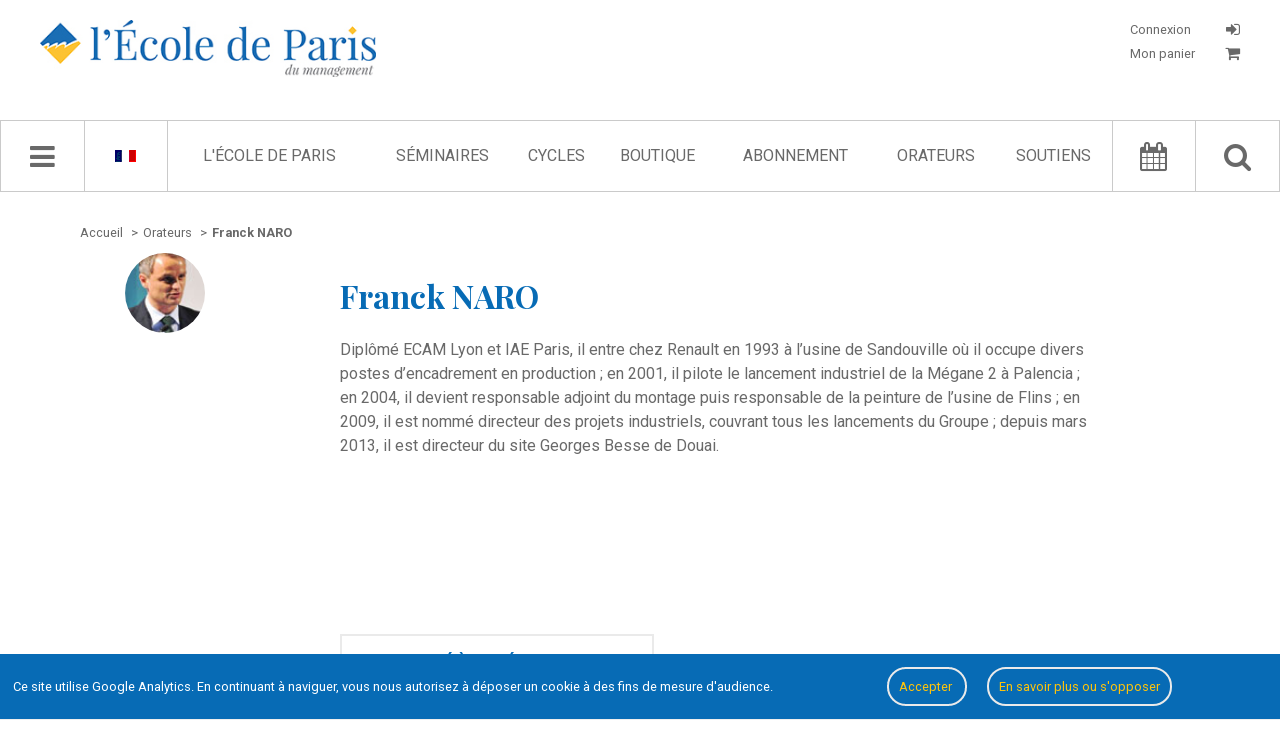

--- FILE ---
content_type: text/html; charset=UTF-8
request_url: https://ecole.org/fr/orateurs/1363-franck-naro
body_size: 10401
content:
<!doctype html>
<html lang="fr">
	<head>
	<meta charset="utf-8">
	<meta name="viewport" content="width=device-width, initial-scale=1, user-scalable=no" />

		<link rel="stylesheet" type="text/css" href="/dist/style.css">
	<link rel="stylesheet" type="text/css" href="/dist/style-journal-html.css">

	<title>Franck NARO - Orateur - L&#039;École de Paris du management</title>
	<meta name="description" content="Diplômé ECAM Lyon et IAE Paris, il entre chez Renault en 1993 à l’usine de Sandouville où il occupe divers postes d’encadrement en production ; en 2001," />

				<meta property="og:title" content="Orateur - Franck  NARO - L'École de Paris du management" />
			<meta property="og:type" content="article" />
			<meta property="og:url" content="/fr/orateurs/1363-franck-naro" />
			<meta property="og:image" content="https://www.ecole.org/images/orateurs/OR0980.jpg" />
			<meta property="og:description" content="Diplômé ECAM Lyon et IAE Paris, il entre chez Renault en 1993 à l’usine de Sandouville où il occupe divers postes d’encadrement en production ; en 2001," />
	
	<meta property="fb:app_id" content="1043969778989010"/>

				<link rel="canonical" href="/fr/orateurs/1363-franck-naro">
	
	
		<link rel="icon" href="/images/favicon.ico" />

				
					<script type="application/ld+json">
				{"@context":"http:\/\/schema.org","@type":"Person","familyName":"NARO","givenName":"Franck","description":"Dipl\u00f4m\u00e9 ECAM Lyon et IAE Paris, il entre chez Renault en 1993 \u00e0 l\u2019usine de Sandouville o\u00f9 il occupe divers postes d\u2019encadrement en production ; en 2001, il pilote le lancement industriel de la M\u00e9gane 2 \u00e0 Palencia ; en 2004, il devient responsable adjoint du montage puis responsable de la peinture de l\u2019usine de Flins ; en 2009, il est nomm\u00e9 directeur des projets industriels, couvrant tous les lancements du Groupe ; depuis mars 2013, il est directeur du site Georges Besse de Douai.","name":"Franck NARO","url":"\/fr\/orateurs\/1363-franck-naro","image":"https:\/\/ecole.org\/images\/orateurs\/OR0980.jpg"}
			</script>
		</head>
	<body data-ga-id="UA-1972922-1" class="">
					<div id='successContainer'><div class='message_container'><i class="fa fa-check"></i> <span class='content'></span></div></div>

<div id='warningContainer'><div class='message_container'><i class="fa fa-exclamation-triangle"></i> <span class='content'></span></div></div>
<div id='errorContainer'><div class='message_container'><i class="fa fa-exclamation-triangle"></i> <span class='content'></span></div></div>
<div id='overlay' class='overlay'></div>
<div id='loginFormContainer' class='login_form_container'>
	<div id='login_spinner' class='login_spinner'>
	    <i class="fa fa-spinner fa-spin"></i>
	</div>
</div>

<div id="edpNavMenuContainer_mobile"></div>
		<div id='edp_main'>
										<header class='edp_header'>
	<div class="burger-container">
		<i class="fa fa-bars navMenu"></i>
	</div>

	<a href="/fr/recherche-avancee/">
		<div class="mobile-search-container">
			<i class="fa fa-search navMenu"></i>
		</div>
	</a>

	<div class='logo_container'>
		<a href="/fr/">
			<img src="/images/logo_edp.jpg" class="logo-desktop" alt="Logo de l'École de Paris du management">

			<img src="/images/logo_edp_mobile.png" class="logo-mobile" alt="Logo de l'École de Paris du management">
		</a>
	</div>

	<div class='account_container_mobile'>
					<div id='login_button_mobile' class='login_button login'>
				<i class="fa fa-sign-in" title="CONNEXION"></i>
			</div>
			</div>

	<div class='account_container'>
					<div id='login_button' class='login_button login'>
				<p class="button_label">
					Connexion
				</p>

				<i class="fa fa-sign-in" title="CONNEXION"></i>
			</div>

			<a href="/fr/mon-panier">
				<div class='login_button bottom'>
					<p class="button_label">
						Mon panier

											</p>

					<i class="fa fa-shopping-cart"></i>
				</div>
			</a>
			</div>

	</header>
			
										<nav class='edp_nav_bar'>
	<div id='edpNavMenuContainer'></div>

	<div class='edp_nav_bar_content'>
		<div class='nav_bar_large'>
			<i class='fa fa-bars navMenu' id='navBarIcon'></i>
			<i class="fa fa-spinner fa-spin" id='navBarSpinner'></i>
		</div>

		<div class='nav_bar_large noleftborder' id='languageSelector'>			
							<a href="/fr/translation/set-front-language/fr" rel="nofollow">
					<span class='language_selector' data-lang='fr'><img src="/images/languages/fr.gif" alt="Langue française"></span>
				</a>
			
			<div class='availables_languages_container' id='availableLanguages'>
				<div class='languages'>
					<div class='language_item'>
													<a href="/fr/translation/set-front-language/en" rel="nofollow">
								<span class='language_selector' data-lang='en'><img src="/images/languages/en.gif" alt="English language"></span>
							</a>
											</div>
				</div>
			</div>
		</div>

		<div class='edp_search_input_nav_links_container'>
			<div id='EdpSearchInput' data-locale="fr">
				<input type='text' placeholder="Chercher" id='EdpSearchInputInput'>
				<p class='advancedSearchLink'>
					<a href="/fr/recherche-avancee/"><i class="fa fa-search-plus"></i> recherche avancée</a>
				</p>
			</div>
			<div id='EdpSearchResults'></div>

			<ul id='EdpCenterNavLinks'>
									<li>
													<a href="/fr/l-ecole-de-paris">L&#039;École de Paris</a>
						
																					<ul class='childLink edp'>
														
																																				
									<li>
																																	<a href="/fr/l-ecole-de-paris">Qui sommes-nous ?</a>
																														</li>
																																				
									<li>
																																	<a href="/fr/l-ecole-de-paris/l-equipe-d-animation">L&#039;équipe d&#039;animation</a>
																														</li>
																																				
									<li>
																																	<a href="/fr/l-ecole-de-paris/le-conseil-d-administration">Le conseil d&#039;administration</a>
																														</li>
																																				
									<li>
																																	<a href="/fr/l-ecole-de-paris/charte-des-participants">Charte des participants</a>
																														</li>
																																				
									<li>
																																	<a href="/fr/l-ecole-de-paris/elucidations-manageriales">Élucidations managériales</a>
																														</li>
																																				
									<li>
																																	<a href="/fr/livres-blancs/">Livres Blancs</a>
																														</li>
																																				
									<li>
																																	<a href="/fr/l-ecole-de-paris/le-jardin-des-entreprenants">Le Jardin des entreprenants</a>
																														</li>
																																				
									<li>
																																	<a href="/fr/l-ecole-de-paris/politique-de-confidentialite">Politique de confidentialité</a>
																														</li>
																																				
									<li>
																																	<a href="/fr/contactez-nous/">Contact</a>
																														</li>
															</ul>
											</li>
									<li>
													<a href="/fr/seminaires/">Séminaires</a>
						
																					<ul class='childLink seminars'>
														
																																				
									<li>
																																	<a href="/fr/seminaires/14-transformations-numeriques-et-entrepreneuriales">Transformations numériques et entrepreneuriales</a>
																														</li>
																																				
									<li>
																																	<a href="/fr/seminaires/2-management-de-l-innovation">Management de l&#039;innovation</a>
																														</li>
																																				
									<li>
																																	<a href="/fr/seminaires/1-vie-des-affaires">Vie des affaires</a>
																														</li>
																																				
									<li>
																																	<a href="/fr/seminaires/5-creation">Création</a>
																														</li>
																																				
									<li>
																																	<a href="/fr/seminaires/12-economie-et-sens">Économie et sens</a>
																														</li>
																																				
									<li>
																																	<a href="/fr/seminaires/13-aventures-industrielles">Aventures industrielles</a>
																														</li>
																																				
									<li>
																																	<a href="/fr/seminaires/6-les-invites-de-l-ecole-de-paris">Les Invités de l&#039;École de Paris</a>
																														</li>
																																				
									<li>
																																	<a href="/fr/seminaires/15-l-ecole-de-paris-vient-chez-vous">L&#039;École de Paris vient chez vous</a>
																														</li>
															</ul>
											</li>
									<li>
													<a href="/fr/cycles/">Cycles</a>
						
																					<ul class='childLink cycles'>
														
																																				
									<li>
																																	<a href="/fr/cycles/10-accelerateur-du-monde-d-apres">Accélérateur du monde d&#039;après</a>
																														</li>
																																				
									<li>
																																	<a href="/fr/cycles/4-david-et-goliath-reconcilies">David et Goliath réconciliés</a>
																														</li>
																																				
									<li>
																																	<a href="/fr/cycles/9-eclairer-2030">Éclairer 2030</a>
																														</li>
																																				
									<li>
																																	<a href="/fr/cycles/7-inside-l-oreal">Inside L&#039;Oréal</a>
																														</li>
																																				
									<li>
																																	<a href="/fr/cycles/12-inside-ratp">Inside RATP</a>
																														</li>
																																				
									<li>
																																	<a href="/fr/cycles/11-jeunes-et-territoires-2050">Jeunes &amp; Territoires 2050</a>
																														</li>
																																				
									<li>
																																	<a href="/fr/cycles/3-l-economie-circulaire">L&#039;Économie circulaire</a>
																														</li>
																																				
									<li>
																																	<a href="/fr/cycles/5-la-transition-energetique-et-ecologique">La Transition énergétique et écologique</a>
																														</li>
																																				
									<li>
																																	<a href="/fr/cycles/6-les-phenix">Les Phénix</a>
																														</li>
																																				
									<li>
																																	<a href="/fr/cycles/8-odd17-l-ingenierie-des-alliances">ODD17 : l&#039;ingénierie des alliances</a>
																														</li>
															</ul>
											</li>
									<li>
													<a href="/fr/la-boutique/">Boutique</a>
						
											</li>
									<li>
													<a href="/fr/abonnement/">Abonnement</a>
						
											</li>
									<li>
													<a href="/fr/orateurs/">Orateurs</a>
						
											</li>
									<li>
													<a href="/fr/parrains/">Soutiens</a>
						
																					<ul class='childLink support'>
														
																																				
									<li>
																																	<a href="/fr/parrains/">Parrains &amp; partenaires</a>
																														</li>
																																				
									<li>
																																	<a href="/fr/parrains/le-comite-de-soutien">Comité de soutien</a>
																														</li>
															</ul>
											</li>
							</ul>
		</div>

		<div class='nav_bar_large'>
			<a href="/fr/agenda/">
				<i class='fa fa-calendar'></i>
			</a>
		</div>

		<div class='nav_bar_large noleftborder'>
			<i class='fa fa-search' id='searchButton'></i>
		</div>
	</div>
</nav>
			
			<div class='edp_content_container'>
																				
					<div class='edp_center'>
						<div class='edp_wrapper'>
													<div class='edp_breadcrumb_container'>
		<ul class='edp_breadcrumb_list' itemscope itemtype="http://schema.org/BreadcrumbList">
			
				<li  itemprop="itemListElement" itemscope itemtype="http://schema.org/ListItem">
																		<a itemscope itemtype="http://schema.org/Thing" itemprop="item" href="/fr/">
								<span itemprop="name">Accueil</span>
							</a>
											
											<span class='separator'>></span>
					
					<meta itemprop="position" content="1" />
				</li>
			
				<li  itemprop="itemListElement" itemscope itemtype="http://schema.org/ListItem">
																		<a itemscope itemtype="http://schema.org/Thing" itemprop="item" href="/fr/orateurs/">
								<span itemprop="name">Orateurs</span>
							</a>
											
											<span class='separator'>></span>
					
					<meta itemprop="position" content="2" />
				</li>
			
				<li class="current" itemprop="itemListElement" itemscope itemtype="http://schema.org/ListItem">
											<a itemscope itemtype="http://schema.org/Thing" itemprop="item" href="/fr/orateurs/1363-franck-naro">
							<span itemprop="name">Franck NARO</span>
						</a>
					
					
					<meta itemprop="position" content="3" />
				</li>
					</ul>
	</div>


		<div class='edp_orateur_detail_container'>
						<div class='orateur_left'>
									<div class="edp-orateur-photo-bg orateur-detail" style="background-image:url('/images/orateurs/OR0980.jpg')" ></div>
							</div>

			<div class='orateur_right'>
				<h1>Franck NARO</h1>

								
									<div class='orateur_description_container'>
						Diplômé ECAM Lyon et IAE Paris, il entre chez Renault en 1993 à l’usine de Sandouville où il occupe divers postes d’encadrement en production ; en 2001, il pilote le lancement industriel de la Mégane 2 à Palencia ; en 2004, il devient responsable adjoint du montage puis responsable de la peinture de l’usine de Flins ; en 2009, il est nommé directeur des projets industriels, couvrant tous les lancements du Groupe ; depuis mars 2013, il est directeur du site Georges Besse de Douai.
					</div>
				
									<div class='orateur_seances_container'>
						<div class='seminaire_last_published_container'>
	</div>
					</div>

					<div class='orateur_seances_container past'>
						<div class='seminaire_last_published_container'>
								
					<div class='seance_item journal'>
									<div class='last_published_title'>
					<h2>
																														A participé à la séance suivante
																										</h2>
				</div>
			
			<h2>
																	
				<a href="/fr/seance/1085-produire-en-france-le-retour">
					Produire en France : le retour ?
				</a>
			</h2>

							<hr class='edp_hp_separator ecoleActu'>
			
				<ul class='edp_hp_orateur_list'>
												
							<li>
					<a href="/fr/orateurs/1363-franck-naro">Franck NARO</a></span>
				</li>
					
							<li>-</li>
				</ul>


			<p class='edp_hp_horaires'>
																		
				
				3 octobre 2014
				| Séminaire <a href="/fr/seminaires/1-vie-des-affaires">Vie des affaires</a> | Compte rendu de séance			</p>

					</div>
	</div>
					</div>
							</div>
		</div>
							</div>
					</div>

					
												</div>

										<footer class='edp_footer'>
	<div class='edp_footer_container'>
		<div class='column_1'>
			<a href="/fr/">
				<img class='edp_footer_logo' src="/images/logo_edp.png" alt="Logo de l'École de Paris du management">
			</a>
		</div>

		<div class='column_2'>
			<ul class='edp_footer_list'>
				<li>
					<a href="/fr/">Accueil</a>
				</li>

				<li>
					<a href="/fr/l-ecole-de-paris">L'École de Paris</a>
				</li>

				<li>
					<a href="/fr/seminaires/">Séminaires</a>
				</li>

				<li>
					<a href="/fr/la-boutique/">Boutique</a>
				</li>

				<li>
					<a href="/fr/orateurs/">Orateurs</a>
				</li>

							</ul>
		</div>

		<div class='column_3'>
			<ul class='edp_footer_list'>
				<li><a href="/fr/l-ecole-de-paris">Qui sommes-nous ?</a></li>
				<li><a href="/fr/contactez-nous/">Contact</a></li>
								<li><a href="/fr/credits">Crédits</a></li>
				<li><a href="/fr/plan-du-site">Plan du site</a></li>
			</ul>
		</div>

		<div class='column_4'>
			<h3>École de Paris du management</h3>
			<p>60, boulevard Saint-Michel</p>
			<p>75272 Paris Cedex 06</p>
			<p>contact@ecole.org</p>
			<p>tel : 01 42 79 40 80 / 07 80 90 31 49</p>
		</div>
	</div>
</footer>
					</div>

		
<link rel="stylesheet" type="text/css" href="/bundles/bmatznerfontawesome/css/font-awesome.min.css" />
<link rel="stylesheet" type="text/css" href="/css/switch/jquery.switchButton.css">

<link href='https://fonts.googleapis.com/css?family=Playfair+Display:400,400italic,700,700italic' rel='stylesheet' type='text/css'>
<link href='https://fonts.googleapis.com/css?family=Roboto:400,700,400italic,700italic' rel='stylesheet' type='text/css'>

<script src="https://ajax.googleapis.com/ajax/libs/jquery/1.11.2/jquery.min.js"></script>
<script src="https://ajax.googleapis.com/ajax/libs/jqueryui/1.11.2/jquery-ui.min.js"></script>

<script src="/js/cookies.js"></script>

<script src="/js/unslider/dist/js/unslider-min.js"></script>
<link rel="stylesheet" href="/js/unslider/dist/css/unslider.css">
<link rel="stylesheet" href="/js/unslider/dist/css/unslider-dots.css">

<script language="javascript" type="text/javascript" src="/js/EdpSlider.js"></script>

<script src="/bundles/fosjsrouting/js/router.js"></script>

	<script src="/js/fos_js_routes_prod.js"></script>

<script language="javascript" type="text/javascript" src="/js/EdpSearch.js"></script>
<script language="javascript" type="text/javascript" src="/js/EdpCart.js"></script>
<script language="javascript" type="text/javascript" src="/js/ErrorMessages.js"></script>
<script language="javascript" type="text/javascript" src="/js/EdpDownload.js"></script>
<script language="javascript" type="text/javascript" src="/js/EdpNavMenu.js"></script>
<script language="javascript" type="text/javascript" src="/js/EdpAjax.js"></script>
<script language="javascript" type="text/javascript" src="/js/EdpAudioPlayer.js"></script>
<script language="javascript" type="text/javascript" src="/js/EdpSubscription.js"></script>
<script language="javascript" type="text/javascript" src="/js/jquery.sticky.js"></script>

<script language="javascript" type="text/javascript" src="/js/switch/jquery.switchButton.js"></script>

<script src="/js/waypoints/lib/noframework.waypoints.min.js"></script>

<script src="/js/ckeditor/ckeditor.js"></script>

<script src="/js/pwstrength-bootstrap.min.js"></script>



<script type="text/javascript">
	var edpSearch 	= new EdpSearch();
	var edpAjax 	= new EdpAjax();
	var audioPlayer = new EdpAudioPlayer();

	EdpSubscription.init();

	$(".edp_nav_bar").sticky({topSpacing:0});

	/* click on download options btn */
	$(document).on('click', '.js-download-button-dropdown', function(e) {
		e.preventDefault();

		var filesList = $(this).find('ul')

		if (filesList.length > 0) {
			// build popin
			var popin = '<div class="files-list-popin"><div class="popin-inner"><h2>Télécharger</h2><ul>'+filesList.html()+'</ul><button class="close js-close-files-popin">Fermer</buton></div></div>';

			$('#overlay').show();
			$('body').append(popin);
		}
	});

	$(document).on('click', '.js-close-files-popin', function(e) {
		e.preventDefault();

		$('.files-list-popin').remove();
		$('#overlay').hide();
	});

	$(document).on('click', '#closeNavMenu', function() {
		var navMenu = new EdpNavMenu();
		navMenu.closeMenu();
	});

	$(document).on('click', '.login_button.login', function(e) {
		e.preventDefault();

		$('#overlay').show();
		$('#loginFormContainer').show();

		var loginFormRoute = "/fr/get-login-form-html";
		$.ajax({
			url: loginFormRoute,
			type: "GET",
			success: function(html) {
				$('#loginFormContainer').html(html);
				$('#login_spinner').hide(function() {
					$('#login_form_columns').show();
				});
	    	}
		});
	});

	$(document).on('click', '#overlay', function() {
		$('#loginFormContainer').hide();
		$('#loginFormContainer').html('');

		if ($('.files-list-popin').length > 0) {
			$('.files-list-popin').remove();
		}

		if ($('#js-journal-paywall-popin').length > 0) {
			$('#js-journal-paywall-popin').removeClass('visible');
		}

		$('.js-member-seance-subscription-popin').remove();

		if ($('.js-member-cancel-subscription-popin').length > 0) {
			$('.js-member-cancel-subscription-popin').addClass('d-none');
		}

		$(this).hide();
	});

	$(document).on('click', '.burger-container', function() {
		var locale = "fr";
		var navMenu = new EdpNavMenu();
		navMenu.getNavMenuResponsive(locale);
	});

	$(document).on('click', '#searchButton', function() {
		if ($('#EdpSearchInput').css('display') == 'none') {
			$('#EdpCenterNavLinks').fadeOut(function() {
				$('#EdpSearchInput').fadeIn(function() {
					$('#EdpSearchInput input').focus();

					edpSearch.launchRequest();
				});
			});
		}
		else {
			closeResults();
		}
	});

	$(document).on('mouseenter', '#languageSelector', function() {
		$('#availableLanguages').show();
	});

	$(document).on('mouseleave', '#languageSelector', function() {
		$('#availableLanguages').hide();
	});

	$(document).on('click', '.comment_buttons .delete_comment', function() {
					$('#login_button').trigger('click');
			});

	$('.comment_buttons .reply_comment').on('click', function(e) {
		e.preventDefault();
		e.stopPropagation();

					$('#login_button').trigger('click');
			});

	$(document).on('click', '.comment_buttons .flag_comment', function() {
					$('#login_button').trigger('click');
			});

	$(document).on('click', '.comments_login_message', function() {
		$('#login_button').trigger('click');
	});

	$(document).on('change', '.seminaire_select_year', function() {
		var seminaireId 	= $('.edp_seminaire_detail_container').data('seminaire-id');
		var selectedYear 	= $('.seminaire_select_year').find(":selected").val();

		if (parseInt(selectedYear) > 0) {
			$('.edp_seminaire_animateurs.year_results').show();
			edpAjax.getSeminaireSeancesByYear(seminaireId, selectedYear, "fr");
		}
		else {
			$('.edp_seminaire_animateurs.year_results .results_list').html('');
		}
	});

	$(document).on('click', '.agenda_choice', function() {
		var seminaireId = $(this).data('seminaire');
		edpAjax.getAgendaBySeminaire(seminaireId);

		$('.agenda_choice').each(function() {
			var seminaireItemData = $(this).data('seminaire');
			if (seminaireItemData == seminaireId) {
				$(this).addClass('current');
			}
			else {
				$(this).removeClass('current');
			}
		});		
	});

	$(document).on('click', '.agenda_list_type_container #left', function() {
		var route = Routing.generate('agenda_get_list');
		$.ajax({
			url: route,
			type: "GET",
			success: function(html) {
				$('.agenda_list_elements').html(html);
	    	}
		});
	});

	$(document).on('click', '.agenda_list_type_container #right', function() {
		var route = Routing.generate('agenda_get_grid');
		$.ajax({
			url: route,
			type: "GET",
			success: function(html) {
				$('.agenda_list_elements').html(html);
	    	}
		});
	});

	$('#EdpCenterNavLinks li').mouseenter(function() {
		$(this).find('.childLink').show();
	});

	$('#EdpCenterNavLinks li').mouseleave(function() {
		$(this).find('.childLink').hide();
	});

	$('.nav_bar_large .fa.fa-bars.navMenu').click(function() {
		var locale = "fr";
		var navMenu = new EdpNavMenu();
		navMenu.getNavMenu(locale);

		$(document).click(function(event) { 
		    if(!$(event.target).closest('#edpNavMenuContainer').length) {
		        if($('#edpNavMenuContainer').is(":visible")) {
					navMenu.closeMenu();
		        }
		    }
		});
	});

	edpSearch.init('general');

	$('.share_column.right.cr .seance_buy_div .buy_button').click(function() {
		var Cart = new EdpCart();
		Cart.addCrToCart($(this));
	});

	$('.share_column.right.comment .edp_hp_buttons_container .fa.fa-bell-o, .send_email_for_cr_alert').click(function() {
					// get email form
			var entity_id 	= $('.share_options_container.download').data('entity-id');
			edpAjax.renderEmailAlertForm(entity_id, false);
			});

	$('.download-button.hover-epub').on('mouseenter', function() {
		var hover_container = $(this).find('.hover-container');
		hover_container.slideDown();
	});

	$('.download-button.hover-epub').on('mouseleave', function() {
		var hover_container = $(this).find('.hover-container');
		hover_container.slideUp();
	});

	function closeResults() {
		$('#EdpSearchResults').slideUp(function() {
			$('#EdpSearchInput').fadeOut(function() {
				$('#EdpCenterNavLinks').fadeIn();
			});
		});
	}

	function getCommentId(button) {
		var commentId = button.closest('div[class="comment_item_container"]').data('comment-id');
		if (typeof commentId == 'undefined') {
			commentId = button.closest('div[class="comment_item_container reply"]').data('comment-id');
		}

		return commentId;
	}
</script>


	<script type="text/javascript">
		$(document).ready(function() {
			$('.edp_hp_buttons_container .round  .fa.fa-star-o').click(function() {
				var messageDisplay = new ErrorMessages();
				messageDisplay.showWarning('Vous devez être identifié pour pouvoir ajouter une séance à vos favoris.');
			});
		});
	</script>
<script type="text/javascript">
	if ($('.edp_seminaire_detail_container.whois').length > 0) {
		$('.edp_leftmenu_container').sticky({
			topSpacing:70,
		});
	}

	if ($('.edp_seminaire_detail_container.whois').length > 0) {
		//Check to see if the window is top if not then display button
		$(window).scroll(function(){
			if ($(this).scrollTop() > 100) {
				$('.scrollToTop').fadeIn();
			} else {
				$('.scrollToTop').fadeOut();
			}
		});

		//Click event to scroll to top
		$('.scrollToTop').click(function(){
			$('html, body').animate({scrollTop : 0}, 800);
			return false;
		});

		$(document).on("scroll", onScroll);
	}

	$('.edp-text-sub-list li a').on('click', function() {
		$('.edp-text-sub-list li a').each(function() {
			$(this).removeClass('current');
		});

		$(this).addClass('current');
	});

	function onScroll(event){
	    var scrollPos = $('body').scrollTop() + $('.edp_nav_bar').height();

	    $('.edp-text-sub-list a').each(function () {
	    	var link 		= $(this).attr('href');

	    	if (link.indexOf("#") >= 0) {
		        var currLink 		= $(this);
		        var refElement 		= $(currLink.attr("href"));
		        var total_height 	= refElement.position().top + refElement.height();

		        if (refElement.position().top <= scrollPos && total_height > scrollPos) {
		            $('.edp-text-sub-list li a').removeClass("current");
		            currLink.addClass("current");
		        }
		        else{
		            currLink.removeClass("current");
		        }
	    	}
	    });
	}
</script><script type="text/javascript">
	$(document).on('click', '#closeResults', function() {
		closeResults();
	});

	$(document).ready(function() {
		$('#ecole_sitebundle_advanced_search_keywords').val($('#search_query').val());

		window.edpAdvSearch = new EdpSearch();
		window.edpAdvSearch.init('advanced');

		$('form[name="ecole_sitebundle_advanced_search"]').submit(function(e) {
			e.preventDefault();

			// reset data values
			if (parseInt($('#advSearchResults .adv_search_results_list').attr('data-page')) > 1) {
				window.edpAdvSearch.resetAdvancedSearch();
			}
			window.edpAdvSearch.launchRequest('advanced', false);
			return false;
		});
	});
</script><script type="text/javascript">
	$(document).ready(function() {
		if ($('.edp_agenda_container.historique').length > 0) {
			window.edpAjax = new EdpAjax();
			window.edpAjax.initHistoriqueWaypoint('0');

			$(document).on('change', '#ecole_sitebundle_advanced_search_seminaire', function() {
				var seminaireId = $(this).find(':selected').val();

				window.edpAjax.resetHistoriqueList(true);
				window.edpAjax.getHistoriqueBySeminaire(seminaireId, '0', '0');
				window.edpAjax.getSeminaireYearBox(seminaireId);
			});

			$(document).on('change', '#ecole_sitebundle_advanced_search_order_by', function() {
				var orderBy 		= $(this).find(':selected').val();
				var seminaireId 	= $('#ecole_sitebundle_advanced_search_seminaire').find(':selected').val();
				var year 			= $('.seminaire_select_year').find(':selected').val();

				// reset page
				$('#shopList').data('current-page', '1');

				if (!parseInt(year) > 0) {
					year = '0';
				}
				
				window.edpAjax.getHistoriqueBySeminaire(seminaireId, year);
			});
		}
	});
</script>

<script type="text/javascript">
	
	function getCurrentFilter(choice) {
		if (choice == "0") { currentFilter = 'cr'; }
		else if (choice == "1") { currentFilter = 'journal'; }
		else if (choice == "2") { currentFilter = 'ouvrages'; }
		return currentFilter;
	}
</script><script type="text/javascript">
	$(document).ready(function() {
		if ($('.edp_journal_index_container').length > 0) {
					}

		if ($('.edp_journal_detail_container.journal').length > 0) {
			$('#showAllEdito').click(function() {
				if ($(this).data('action') == 'show') {
					$('#edito_box').css('height', '100%');
					$('#edito_box').css('overflow', 'initial');
					$('#edito').css('display', 'block');

					$(this).html('Masquer');
					$(this).data('action', 'hide');
				}
				else if ($(this).data('action') == 'hide') {
					$('#edito_box').css('height', '13.9em');
					$('#edito_box').css('overflow', 'hidden');
					$('#edito').css('display', '-webkit-box');

					$(this).html('Lire la suite');
					$(this).data('action', 'show');
				}
			});
		}
	});
</script><script type="text/javascript">
	$(document).ready(function() {
		if ($('.edp_shop_container.annales_index').length > 0) {
					}

		if ($('.edp_journal_detail_container.annales_detail').length > 0) {
			var edpAjax 		= new EdpAjax();
			var volumeId 		= $('.edp_journal_detail_container.annales_detail').data('volume-id');
			var firstSeminaire 	= $('.edp_journal_detail_container.annales_detail').data('first-seminaire');
			edpAjax.loadAnnalesSommaire(volumeId, firstSeminaire);

			$('#showAllEdito').click(function() {
				if ($(this).data('action') == 'show') {
					$('#edito_box').css('height', '100%');
					$('#edito_box').css('overflow', 'initial');
					$('#edito').css('display', 'block');

					$(this).html('Masquer');
					$(this).data('action', 'hide');
				}
				else if ($(this).data('action') == 'hide') {
					$('#edito_box').css('height', '13.9em');
					$('#edito_box').css('overflow', 'hidden');
					$('#edito').css('display', '-webkit-box');

					$(this).html('Lire la suite');
					$(this).data('action', 'show');
				}
			});

			$('.agenda_seminaires_choices .agenda_choice').click(function() {
				$('.agenda_choice').each(function() {
					$(this).removeClass('current');
				});

				$(this).addClass('current');

				var volumeId 		= $('.edp_journal_detail_container.annales_detail').data('volume-id');

				edpAjax.loadAnnalesSommaire(volumeId, $(this).data('seminaire'));
			});
		}
	});
</script><script type="text/javascript">
	$(document).ready(function() {
		if ($('.edp_journal_detail_container.video').length > 0) {
			var $allVideos = $("iframe[src^='https://www.youtube-nocookie.com']"),
			$fluidEl = $(".youtube_player_container");

			$allVideos.each(function() {
				$(this)
					.data('aspectRatio', (this.height / this.width) - 0.2)
					.removeAttr('height')
					.removeAttr('width');
			});

			$(window).resize(function() {
				var newWidth = $fluidEl.width();
				$allVideos.each(function() {
					var $el 		= $(this);
					var maxWidth 	= 1200;

					if (newWidth > maxWidth)
						newWidth = maxWidth;

					var newHeight = newWidth * $el.data('aspectRatio');

					$el.width(newWidth).height(newHeight);
				});

			}).resize();
		}
	});
</script><script type="text/javascript">
	if ($('.newsletter_subscribe_container').length > 0) {
		$('.edp_hp_buttons_container.newsletter_submit').on('click', function() {
			$('form[name="newsletter_guest_subcribe"]').submit();
		});
	}

	if ($('.newsletter_subscribe_container.unsubscribe').length > 0) {
		$('.edp_hp_buttons_container.newsletter_submit').on('click', function() {
			$('form[name="newsletter_guest_subcribe"]').submit();
		});
	}
</script><script type="text/javascript">
	$(document).ready(function() {
		if ($('.systempay-submit-btn').length > 0) {
			$('.systempay-submit-btn').on('click', function() {
				$('#systempay-form').submit();
			});
		}

		if ($('.edp_adv_search_container.seminaire_shop_index').length > 0) {
			$(document).on('click', '.edp_hp_agenda_more_btn.load_more_button', function() {
				var lang 				= $('#ecole_shopbundle_filter_language').val();
				var order 				= $('#ecole_shopbundle_filter_order_by').val();
				var page 				= $('#shopList').data('current-page');
				var seminaireId 		= $('.edp_adv_search_container.seminaire_shop_index').data('seminaire-id');
				var route 				= Routing.generate('shop_load_more_seances', { lang: lang, order: order, page: page, seminaire: seminaireId });
				var pagination_length 	= $('.edp_adv_search_container.seminaire_shop_index').data('pagination-length');
				var edpAjax 			= new EdpAjax();

				edpAjax.loadMoreEntities($(this), route, 'shop_list_container', 'shopList', pagination_length, 'boutique');
			});

			$(document).on('click', '.edp_hp_agenda_more_btn.add_to_cart', function() {
				if (!$(this).hasClass('details')) {
					var Cart = new EdpCart();
					Cart.addCrToCart($(this));
				}
			});

			
					}

		if ($('.edp_shop_container.cart_container').length > 0) {
			$(document).on('click', '.edp_hp_agenda_more_btn.add_to_cart.delete', function() {
				var edpCart = new EdpCart();
				edpCart.deleteCart($(this));
			});
		}

		if ($('.edp_journal_detail_container.journal').length > 0) {
			$(document).on('click', '.journal_buy .buy_button', function() {
				var edpCart = new EdpCart();
				edpCart.addJournalToCart($(this));
			});
		}
	});

	function getPaypalLink() {
		var edpCart = new EdpCart();
		edpCart.getPaypalLink();
	}
</script><script type="text/javascript">
    $(document).on('click', '#forgot_pwd', function(e) {
        e.preventDefault();
        // get forgot password form
        var forgotPasswordFormRoute = "/fr/mot-de-passe-oublie";
        window.location.replace(forgotPasswordFormRoute);
    });

    $(document).on('click', '.login_close_container', function(e) {
        $('#loginFormContainer').hide();
        $('#loginFormContainer').html('');
        $('#overlay').hide();
    });

    $('form[name="ecole_userbundle_twitter_user_email"]').submit(function(e) {
        var email = $('#ecole_userbundle_twitter_user_email_email').val();
        if (isEmail(email) == false) {
            e.preventDefault();
        }
    });

    function isEmail(email) {
        var regex = /^([a-zA-Z0-9_.+-])+\@(([a-zA-Z0-9-])+\.)+([a-zA-Z0-9]{2,4})+$/;
        return regex.test(email);
    }
</script><script type="text/javascript">
	if ($('.edp_tarifs_container').length > 0) {
		$('.slider.round').on('click', function() {
			if ($(this).hasClass('left')) {
				$(this).switchClass('left', 'right');
				switchActivePeriod();
				getTarifs('annuel');
			}
			else {
				$(this).switchClass('right', 'left');
				switchActivePeriod();
				getTarifs('unite');
			}
		});
	}

	if ($('.edp_tarifs_subscribe_container').length > 0) {
		$('#ecole_sitebundle_enterprise_subscribe').on('submit', function(e) {
			e.preventDefault();

			var formData 	= new FormData($(this)[0]);
			var tarif_id 	= $('.edp_tarifs_subscribe_container').data('tarif-id');
			var route 		= Routing.generate('tarifs_send_enterprise_form', { tarif_id: tarif_id });

			$.ajax({
				url: route,
				type: "POST",
				processData: false,
				contentType: false,
				data: formData,
				success: function(html) {
					$('.edp_user_container').fadeOut(function() {
						$('.edp_cart_list_container.hidden').removeClass('hidden');
						$('.edp_cart_list_container').fadeIn();
					});
		    	}
			});
		});

		$('.edp_tarifs_file_upload').on('click', function() {
			$('#subscribe_file').click();
		});

		var edp_ajax = new EdpAjax();
		var files;
		$('input[type=file]').on('change', prepareUpload);
		$('#tarifs_upload_form').on('submit', uploadFiles);
	}

	function switchActivePeriod() {
		$('.tarif_choice_item.active').switchClass('active', 'inactive');
		$('.tarif_choice_item.inactive').switchClass('inactive', 'active');
	}

	function getTarifs(type) {
		var route = Routing.generate('get_tarifs_types', { type: type });
		$.ajax({
			url: route,
			type: "GET",
			success: function(html) {
				console.log(html);
				$('.tarifs_list_container').html(html);
	    	}
		});
	}

	function prepareUpload(event) {
		files = event.target.files;
		$('#tarifs_upload_form').submit();
	}

	function uploadFiles(event) {
		var userId 		= $('.edp_tarifs_subscribe_container').data('user-id');
		var tarifId 	= $('.edp_tarifs_subscribe_container').data('tarif-id');
		var message 	= $('.edp_tarifs_subscribe_container').data('message');
		var uploadRoute = Routing.generate('tarifs_upload_file', { user_id: userId, tarif_id : tarifId });

		edp_ajax.uploadTarifsFiles(event, files, uploadRoute, message);
	}
</script><script type="text/javascript">
	$(document).ready(function() {
		if ($('.edp_orateurs_alphabetical_container').length > 0) {
			$(".edp_orateurs_alphabetical_container").sticky({topSpacing:72});

			var edpSearch = new EdpSearch();
			edpSearch.init('orateurs');

			var waypoint = new Waypoint({
				element: document.getElementById('orateursAlphabeticalListContainer'),
				handler: function(direction) {
					if (direction == 'down') {
						var edpAjax 	= new EdpAjax();
						var start 		= $('#orateursAlphabeticalListContainer').data('start');
						var limit 		= $('.edp_orateurs_alphabetical_container').data('limit');
						var letter 		= $('.edp_orateurs_alphabetical_container').data('letter');
						var total 		= $('.edp_orateurs_alphabetical_container').data('total');
						var route 		= Routing.generate('load_more_orateurs', { letter: letter, start: start, limit: limit });
						
						edpAjax.getMoreOrateursAlpha(route, start, limit, total, '#orateursAlphabeticalListContainer', this);
					}
				},
				offset: 'bottom-in-view',
			});

			$('.search_button .fa.fa-search').click(function() {
				$('.orateur_letters').slideUp(function() {
					$('.orateur_search_input').slideDown();
					$('.list_container').data('action', 'show');
					$('.orateur_search_input input').focus();

					$('.list_center .search_button .fa.fa-search').hide(function() {
						$('.list_center .search_button .fa.fa-times-circle').show();
					});
				});
			});

			$('.search_button .fa.fa-times-circle').click(function() {
				$('.orateur_search_input').slideUp(function() {
					$('.orateur_letters').slideDown();
					$('.list_container').data('action', 'hide');

					$('.list_center .search_button .fa.fa-times-circle').hide(function() {
						$('.list_center .search_button .fa.fa-search').show();
					});

		            $('#orateursAlphabeticalSearchResultsContainer').html('');
		            $('#orateursAlphabeticalSearchResultsContainer').fadeOut(function() {
		                $('#orateursAlphabeticalListContainer').fadeIn();
		            });
				});
			});
		}
	});
</script><script type="text/javascript">
	$(document).ready(function() {
		if ($('.edp_user_container').length > 0) {

			$('.userTab').click(function() {
				$('.userTab').each(function() {
					$(this).removeClass('current');
				});
				$(this).addClass('current');

				$('#userTabContent').html('');
				$('#userSpinner').show();

				var locale 	= $('.edp_user_container').data('locale');
				var type 	= $(this).data('type');
				var route 	= Routing.generate('get_user_tab', { _locale: locale, type: type });

				$.ajax({
					url: route,
					type: "GET",
					success: function(html) {
						$('#userTabContent').html(html);
						$('#userSpinner').hide();
			    	}
				});
			});

							$('.userTab.current').click();
					}
	});
</script><script type="text/javascript">
	$(document).ready(function() {
		var enterprisesDisclaimer = "En choisissant le tarif Entreprises, vous recevrez une facture au nom de votre entreprise et vous pourrez vous faire remplacer, si besoin, par un de vos collaborateurs pour assister à la séance.";

		if ($('#edp_user_seance_registration_container').length > 0) {
			$('#edp_inscription_tarif').on('change', function() {
				var disclaimer_intro = $('#edp_user_seance_registration_container').data('disclaimer-intro');

				$('#edp_tarif_disclaimer').hide();

				var selected_tarif 	= $(this).val();
				var disclaimer 		= '';
				var options 		= $(this).find('option');

				if (parseInt(selected_tarif) <= 0) {
					$('#select_tarif_error').show();
				} else {
					$('#select_tarif_error').hide();
				}

				$.each(options, function() {
					var current_option_id = $(this).attr('value');

					if (current_option_id == selected_tarif) {
						var selected_tarif_name = $(this).text();

						if (selected_tarif_name.indexOf('ntrepri') != -1) {
							var disclaimer = enterprisesDisclaimer;
							var appendWarning = false;
						} else {
							var disclaimer = $(this).data('disclaimer');
							var appendWarning = true;
						}

						if (typeof(disclaimer) !== 'undefined') {
							if (appendWarning) {
								$('#edp_tarif_disclaimer').html("<i class='fa fa-exclamation-triangle' aria-hidden='true'></i> " + disclaimer_intro);
							}

							$('#edp_tarif_disclaimer').append(disclaimer);
							$('#edp_tarif_disclaimer').show();
						}
					}
				});
			});

			$('#validateInscription').click(function(e) {
				e.preventDefault();
				e.stopPropagation();

				var selected_tarif = $('#edp_inscription_tarif').val();
				if (selected_tarif == 0 || selected_tarif == '0') {
					$('#select_tarif_error').show();
					return false;
				}

				$('#select_tarif_error').hide();

				var seance_id 	= $('#edp_user_seance_registration_container').data('seance-id');
				var locale 		= $('#edp_user_seance_registration_container').data('locale');
				var route 		= Routing.generate('save_inscription_request', { _locale: locale, seance_id: seance_id, tarif_id: selected_tarif});

				$.ajax({
					url: route,
					type: "GET",
					success: function(html) {
						$('#edp_user_seance_registration_container').html(html);
			    	},
			    	error: function(html) {
			    		if (html.responseText == 'double') {
			    			$('#errorContainer .message_container .content').html('Vous êtes déjà inscrit à cette séance.');
			    		}
			    		else {
			    			$('#errorContainer .message_container .content').html('Une erreur est survenue, impossible d\'envoyer votre inscription.');
			    		}
						$('#errorContainer').show();
						$('#errorContainer').delay(5000).fadeOut('slow', function() {
							$('#errorContainer .message_container .content').html('');
						});
			    	}
				});
			});
		}

		$('#inscription_login_btn').on('click', function() {
			$('#login_button').trigger('click');
		});
	});
</script><script type="text/javascript">
	$(document).ready(function() {
		if ($('.edp_user_container.forgot_password').length > 0) {
			$('#submit_forgot_password').click(function() {
				$('.edp_user_forgot_alert.success').hide();
				$('.edp_user_forgot_alert.error').hide();

				var email = $('input[name="email"]').val();
				var route = Routing.generate("submit_forgot_password", { email: email });
				$.ajax({
					url: route,
					type: "POST",
					success: function(html) {
						$('.edp_user_forgot_alert.success').show();
			    	},
			    	error: function(html) {
			    		$('.edp_user_forgot_alert.error').show();
			    	}
				});
			});
		}
	});
</script><script type="application/javascript">
    $('#livre_blanc_filter_type_select select').change(function() {
        const choice = $('#livre_blanc_filter_type_select select').val();
        // add query parameter to the URL
        window.location.href = window.location.pathname + `?filters[order_by][${choice}]=1`
    })
</script>
		
		<div class="cookie-overlay"></div>

<div class="inform-and-ask" id="inform-and-ask"><div class="title">
			Les cookies Google Analytics
		</div><div class="disclaimer">
			Ce site utilise des cookies de Google Analytics, ces cookies nous aident à identifier le contenu
                    qui vous interesse le plus ainsi qu&#039;à repérer certains dysfonctionnements. Vos données de
                    navigations sur ce site sont envoyées à Google Inc
                
		</div><div class="buttons"><button onclick="tagAnalyticsCNIL.CookieConsent.gaOptout();tagAnalyticsCNIL.CookieConsent.hideInform();" id="optout-button">
				Refuser
			</button><button onclick="tagAnalyticsCNIL.CookieConsent.acceptCookies()">
				Accepter
			</button></div></div><div class="cookie-banner " id="cookie-banner"><div class="inner-banner" id="cookie-banner-message" align="center"><div class="disclaimer"><p>
					Ce site utilise Google Analytics. En continuant à naviguer, vous nous autorisez à déposer un
                    cookie à des fins de mesure d&#039;audience.
                
				</p></div><div class="buttons"><a href="javascript:tagAnalyticsCNIL.CookieConsent.acceptCookies()">
					Accepter
				</a><a href="javascript:tagAnalyticsCNIL.CookieConsent.showInform()">
					En savoir plus ou s&#039;opposer
				</a></div></div></div>
			</body>
</html>

--- FILE ---
content_type: application/javascript
request_url: https://ecole.org/js/fos_js_routes_prod.js
body_size: 3476
content:
fos.Router.setData({"base_url":"","routes":{"submit_forgot_password":{"tokens":[["variable","\/","[^\/]++","email"],["text","\/forgot-password\/process"]],"defaults":[],"requirements":[],"hosttokens":[],"methods":["POST"],"schemes":[]},"shop_load_more_seances":{"tokens":[["variable","\/","[^\/]++","page"],["variable","\/","[^\/]++","seminaire"],["variable","\/","[^\/]++","order"],["variable","\/","[^\/]++","lang"],["text","\/la-boutique\/shop-load-more-seances"],["variable","\/","[^\/]++","_locale"]],"defaults":{"_locale":"fr"},"requirements":[],"hosttokens":[],"methods":[],"schemes":[]},"get_nbr_of_carts":{"tokens":[["text","\/la-boutique\/get-nbr-of-carts"],["variable","\/","[^\/]++","_locale"]],"defaults":{"_locale":"fr"},"requirements":[],"hosttokens":[],"methods":[],"schemes":[]},"add_cr_to_cart":{"tokens":[["variable","\/","[^\/]++","cr_id"],["text","\/la-boutique\/add-cr-to-cart"],["variable","\/","[^\/]++","_locale"]],"defaults":{"_locale":"fr"},"requirements":[],"hosttokens":[],"methods":[],"schemes":[]},"add_journal_to_cart":{"tokens":[["variable","\/","[^\/]++","journal_id"],["text","\/la-boutique\/add-journal-to-cart"],["variable","\/","[^\/]++","_locale"]],"defaults":{"_locale":"fr"},"requirements":[],"hosttokens":[],"methods":[],"schemes":[]},"delete_cart":{"tokens":[["variable","\/","[^\/]++","cart_id"],["text","\/la-boutique\/delete-cart"],["variable","\/","[^\/]++","_locale"]],"defaults":{"_locale":"fr"},"requirements":[],"hosttokens":[],"methods":[],"schemes":[]},"get_paypal_button":{"tokens":[["text","\/la-boutique\/get-paypal-button"],["variable","\/","[^\/]++","_locale"]],"defaults":{"_locale":"fr"},"requirements":[],"hosttokens":[],"methods":["POST","GET"],"schemes":[]},"get_paypal_tarif_button":{"tokens":[["variable","\/","[^\/]++","tarif_id"],["text","\/la-boutique\/get-paypal-tarif-button"],["variable","\/","[^\/]++","_locale"]],"defaults":{"_locale":"fr"},"requirements":[],"hosttokens":[],"methods":["POST","GET"],"schemes":[]},"admin_seance_create_domdis_slugs":{"tokens":[["text","\/admin\/create\/domdis\/slugs"]],"defaults":[],"requirements":[],"hosttokens":[],"methods":[],"schemes":[]},"contact_transfer_email":{"tokens":[["variable","\/","[^\/]++","email"],["variable","\/","[^\/]++","id"],["text","\/admin\/contact\/message\/transfer"]],"defaults":[],"requirements":[],"hosttokens":[],"methods":[],"schemes":[]},"stats_cr_detail_search":{"tokens":[["text","\/admin\/statistiques\/comptes-rendus\/search"]],"defaults":[],"requirements":[],"hosttokens":[],"methods":[],"schemes":[]},"stats_cr_detail_seance_chart_period":{"tokens":[["variable","\/","[^\/]++","endDate"],["variable","\/","[^\/]++","startDate"],["variable","\/","days|weeks|months|years","period"],["variable","\/","[^\/]++","lang"],["variable","\/","\\d*","id"],["text","\/admin\/statistiques\/comptes-rendus\/seance\/chart"]],"defaults":[],"requirements":{"id":"\\d*","period":"days|weeks|months|years"},"hosttokens":[],"methods":[],"schemes":[]},"stats_authorized_ips_detail_chart_period":{"tokens":[["variable","\/","[^\/]++","endDate",true],["variable","\/","[^\/]++","startDate",true],["variable","\/","days|weeks|months|years","period",true],["variable","\/","\\d*","id",true],["text","\/admin\/statistiques\/machines-autoris\u00e9es\/chart"]],"defaults":[],"requirements":{"id":"\\d*","period":"days|weeks|months|years"},"hosttokens":[],"methods":[],"schemes":[]},"relances_abonnement_create_email":{"tokens":[["variable","\/","[^\/]++","nbr_relance"],["variable","\/","[^\/]++","abonnement_id"],["variable","\/","[^\/]++","user_id"],["text","\/admin\/relances-abonnement\/envoyer-relance"]],"defaults":[],"requirements":[],"hosttokens":[],"methods":[],"schemes":[]},"render_relance_form":{"tokens":[["variable","\/","[^\/]++","user_id"],["text","\/admin\/relances-abonnement\/render-relance-form"]],"defaults":[],"requirements":[],"hosttokens":[],"methods":[],"schemes":[]},"facture_save_new_row":{"tokens":[["variable","\/","[^\/]++","facture_id"],["text","\/admin\/factures\/facture-save-new-row"]],"defaults":[],"requirements":[],"hosttokens":[],"methods":["POST"],"schemes":[]},"get_facture_rows":{"tokens":[["variable","\/","[^\/]++","facture_row_id"],["variable","\/","[^\/]++","facture_id"],["text","\/admin\/factures\/get-facture-rows"]],"defaults":{"facture_row_id":null},"requirements":[],"hosttokens":[],"methods":["POST"],"schemes":[]},"delete_facture_row":{"tokens":[["variable","\/","[^\/]++","facture_row_id"],["text","\/admin\/factures\/delete-facture-row"]],"defaults":[],"requirements":[],"hosttokens":[],"methods":["POST","DELETE"],"schemes":[]},"update_facture_row":{"tokens":[["variable","\/","[^\/]++","facture_row_id"],["text","\/admin\/factures\/update-facture-row"]],"defaults":[],"requirements":[],"hosttokens":[],"methods":["POST"],"schemes":[]},"get_facture_user_infos":{"tokens":[["variable","\/","[^\/]++","user_id"],["text","\/admin\/factures\/facture-get-user-infos"]],"defaults":[],"requirements":[],"hosttokens":[],"methods":["POST"],"schemes":[]},"render_suivicr_edit_form":{"tokens":[["variable","\/","[^\/]++","id"],["text","\/admin\/suivicr\/edit\/embed"]],"defaults":[],"requirements":[],"hosttokens":[],"methods":["POST"],"schemes":[]},"get_new_suivi_cr_values":{"tokens":[["variable","\/","[^\/]++","id"],["text","\/admin\/suivicr\/get-suivicr-new-values"]],"defaults":[],"requirements":[],"hosttokens":[],"methods":["POST"],"schemes":[]},"render_convocation_users_form":{"tokens":[["variable","\/","[^\/]++","convocation_id"],["text","\/admin\/convocation\/render-convocation-users-form"]],"defaults":[],"requirements":[],"hosttokens":[],"methods":["POST"],"schemes":[]},"delete_convocation_user":{"tokens":[["variable","\/","[^\/]++","convocation_user_id"],["text","\/admin\/convocation\/delete-convocation-user"]],"defaults":[],"requirements":[],"hosttokens":[],"methods":["POST"],"schemes":[]},"add_convocation_user_manually":{"tokens":[["variable","\/","[^\/]++","user_id"],["variable","\/","[^\/]++","convocation_id"],["text","\/admin\/convocation\/add-convocation-user-manually"]],"defaults":[],"requirements":[],"hosttokens":[],"methods":["POST"],"schemes":[]},"render_convocation_preview":{"tokens":[["variable","\/","[^\/]++","convocation_id"],["text","\/admin\/convocation\/render-convocation-preview"]],"defaults":[],"requirements":[],"hosttokens":[],"methods":["POST"],"schemes":[]},"save_convocation_content":{"tokens":[["variable","\/","[^\/]++","convocation_id"],["text","\/admin\/convocation\/save-convocation-content"]],"defaults":[],"requirements":[],"hosttokens":[],"methods":["POST"],"schemes":[]},"send_convocation_test_email":{"tokens":[["variable","\/","[^\/]++","email"],["variable","\/","[^\/]++","convocation_id"],["text","\/admin\/convocation\/send-convocation-test-email"]],"defaults":[],"requirements":[],"hosttokens":[],"methods":["POST"],"schemes":[]},"delete_phone_nbr":{"tokens":[["variable","\/","[^\/]++","phone_nbr_id"],["text","\/admin\/client\/phoneNbr\/delete"]],"defaults":[],"requirements":[],"hosttokens":[],"methods":["POST"],"schemes":[]},"add_phone_nbr":{"tokens":[["variable","\/","[^\/]++","user_id"],["text","\/admin\/client\/phoneNbr\/add"]],"defaults":[],"requirements":[],"hosttokens":[],"methods":["POST"],"schemes":[]},"get_phone_nbr_list":{"tokens":[["variable","\/","[^\/]++","user_id"],["text","\/admin\/client\/phoneNbr\/getList"]],"defaults":[],"requirements":[],"hosttokens":[],"methods":["POST"],"schemes":[]},"updateUserConvocation":{"tokens":[["variable","\/","[^\/]++","convocation_id"],["text","\/admin\/client\/convocations\/update"]],"defaults":[],"requirements":[],"hosttokens":[],"methods":["POST"],"schemes":[]},"updateUserConvocationText":{"tokens":[["variable","\/","[^\/]++","convocation_id"],["text","\/admin\/client\/convocations\/update-text"]],"defaults":[],"requirements":[],"hosttokens":[],"methods":["POST"],"schemes":[]},"updateUserConvocationSoiree":{"tokens":[["variable","\/","[^\/]++","user_id"],["text","\/admin\/client\/convocations\/update-convocation-soiree"]],"defaults":[],"requirements":[],"hosttokens":[],"methods":["POST"],"schemes":[]},"get_user_desabonnements":{"tokens":[["variable","\/","[^\/]++","user_id"],["text","\/admin\/client\/get-user-desabonnements"]],"defaults":[],"requirements":[],"hosttokens":[],"methods":["POST"],"schemes":[]},"add_desabonnement":{"tokens":[["variable","\/","[^\/]++","user_id"],["text","\/admin\/client\/desabonnement\/add"]],"defaults":[],"requirements":[],"hosttokens":[],"methods":["POST"],"schemes":[]},"delete_user_desabonnement":{"tokens":[["variable","\/","[^\/]++","desabonnement_id"],["text","\/admin\/client\/desabonnement\/remove"]],"defaults":[],"requirements":[],"hosttokens":[],"methods":["POST"],"schemes":[]},"add_new_type_abonnement":{"tokens":[["text","\/admin\/client\/abonnement\/add-type"]],"defaults":[],"requirements":[],"hosttokens":[],"methods":["POST"],"schemes":[]},"admin_search_user_index":{"tokens":[["text","\/admin\/client\/index\/user\/search"]],"defaults":[],"requirements":[],"hosttokens":[],"methods":["POST"],"schemes":[]},"add_user_seance":{"tokens":[["variable","\/","[^\/]++","user_id"],["text","\/admin\/client\/user-seance\/add\/seance"]],"defaults":[],"requirements":[],"hosttokens":[],"methods":["POST"],"schemes":[]},"get_user_seances":{"tokens":[["variable","\/","[^\/]++","user_id"],["text","\/admin\/client\/user-seance\/get\/seance"]],"defaults":[],"requirements":[],"hosttokens":[],"methods":[],"schemes":[]},"get_user_crs":{"tokens":[["variable","\/","[^\/]++","user_id"],["text","\/admin\/client\/user-seance\/get\/comptes-rendus"]],"defaults":[],"requirements":[],"hosttokens":[],"methods":[],"schemes":[]},"update_user_seance_form":{"tokens":[["variable","\/","[^\/]++","user_seance_id"],["text","\/admin\/client\/user-seance\/update\/user-seance"]],"defaults":[],"requirements":[],"hosttokens":[],"methods":[],"schemes":[]},"get_user_purchases":{"tokens":[["variable","\/","[^\/]++","user_id"],["text","\/admin\/client\/user-seance\/get\/purchases"]],"defaults":[],"requirements":[],"hosttokens":[],"methods":[],"schemes":[]},"delete_user_seance":{"tokens":[["variable","\/","[^\/]++","user_seance_id"],["text","\/admin\/client\/user-seance\/delete"]],"defaults":[],"requirements":[],"hosttokens":[],"methods":[],"schemes":[]},"admin_search_associate_orateur":{"tokens":[["variable","\/","[^\/]++","term"],["variable","\/","[^\/]++","user_id"],["text","\/admin\/client\/user\/associate-orateur"]],"defaults":[],"requirements":[],"hosttokens":[],"methods":["POST"],"schemes":[]},"admin_save_associate_orateur":{"tokens":[["variable","\/","[^\/]++","orateur_id"],["variable","\/","[^\/]++","user_id"],["text","\/admin\/client\/user\/associate-orateur\/save"]],"defaults":[],"requirements":[],"hosttokens":[],"methods":["POST"],"schemes":[]},"admin_user_remove_orateur_association":{"tokens":[["variable","\/","[^\/]++","user_id"],["text","\/admin\/client\/user\/remove\/orateur\/association"]],"defaults":[],"requirements":[],"hosttokens":[],"methods":["POST"],"schemes":[]},"admin_get_add_purchase_form":{"tokens":[["variable","\/","[^\/]++","purchase_type"],["variable","\/","[^\/]++","user_id"],["text","\/admin\/client\/user\/add\/purchase\/form"]],"defaults":[],"requirements":[],"hosttokens":[],"methods":["GET","POST"],"schemes":[]},"admin_get_update_purchase_form":{"tokens":[["variable","\/","[^\/]++","purchase_id"],["variable","\/","[^\/]++","purchase_type"],["variable","\/","[^\/]++","user_id"],["text","\/admin\/client\/user\/update\/purchase\/form"]],"defaults":[],"requirements":[],"hosttokens":[],"methods":["GET","POST"],"schemes":[]},"admin_delete_purchase":{"tokens":[["variable","\/","[^\/]++","id"],["text","\/admin\/client\/user\/delete\/purchase"]],"defaults":[],"requirements":[],"hosttokens":[],"methods":["POST"],"schemes":[]},"delete_seance_orateur":{"tokens":[["variable","\/","[^\/]++","type"],["variable","\/","[^\/]++","seance_orateur_id"],["text","\/admin\/seance\/seanceOrateur\/delete"]],"defaults":{"type":"orateurs"},"requirements":[],"hosttokens":[],"methods":["POST"],"schemes":[]},"add_seance_orateur":{"tokens":[["variable","\/","[^\/]++","seance_id"],["text","\/admin\/seance\/seanceOrateur\/add"]],"defaults":[],"requirements":[],"hosttokens":[],"methods":["POST"],"schemes":[]},"add_seance_rapporteur":{"tokens":[["variable","\/","[^\/]++","seance_id"],["text","\/admin\/seance\/seanceRapporteur\/add"]],"defaults":[],"requirements":[],"hosttokens":[],"methods":["POST"],"schemes":[]},"render_seance_rapporteur_form":{"tokens":[["variable","\/","[^\/]++","seance_id"],["text","\/admin\/seance\/seanceRapporteur\/renderForm"]],"defaults":[],"requirements":[],"hosttokens":[],"methods":["POST"],"schemes":[]},"render_seance_rapporteurs_list":{"tokens":[["variable","\/","[^\/]++","seance_id"],["text","\/admin\/seance\/seanceRapporteur\/renderList"]],"defaults":[],"requirements":[],"hosttokens":[],"methods":["POST"],"schemes":[]},"delete_seance_rapporteur":{"tokens":[["variable","\/","[^\/]++","seance_rapporteur_id"],["text","\/admin\/seance\/seanceRapporteur\/delete"]],"defaults":[],"requirements":[],"hosttokens":[],"methods":["POST"],"schemes":[]},"render_seance_inscriptions_form":{"tokens":[["variable","\/","[^\/]++","seance"],["text","\/admin\/seance\/seanceInscriptions\/renderForm"]],"defaults":[],"requirements":[],"hosttokens":[],"methods":["POST"],"schemes":[]},"update_seance_inscription_state":{"tokens":[["variable","\/","[^\/]++","comment"],["variable","\/","[^\/]++","state_id"],["variable","\/","[^\/]++","inscription_id"],["text","\/admin\/seance\/seanceInscriptions\/updateInscription"]],"defaults":{"comment":null},"requirements":[],"hosttokens":[],"methods":["POST"],"schemes":[]},"delete_inscription_seance":{"tokens":[["variable","\/","[^\/]++","inscription_id"],["text","\/admin\/seance\/seanceInscriptions\/delete-inscription"]],"defaults":[],"requirements":[],"hosttokens":[],"methods":["POST"],"schemes":[]},"do_delete_inscription_seance":{"tokens":[["variable","\/","[^\/]++","inscription_id"],["text","\/admin\/seance\/seanceInscriptions\/do\/delete-inscription\/from-seance"]],"defaults":[],"requirements":[],"hosttokens":[],"methods":["POST"],"schemes":[]},"send_inscription_seance_email":{"tokens":[["variable","\/","[^\/]++","inscription_id"],["text","\/admin\/seance\/seanceInscriptions\/sendInscriptionEmail"]],"defaults":[],"requirements":[],"hosttokens":[],"methods":["POST"],"schemes":[]},"render_seance_add_orateur_form":{"tokens":[["variable","\/","[^\/]++","seance_id"],["text","\/admin\/seance\/seance\/renderAddOrateurForm"]],"defaults":[],"requirements":[],"hosttokens":[],"methods":["POST"],"schemes":[]},"manual_add_user_inscription":{"tokens":[["variable","\/","[^\/]++","seance_id"],["variable","\/","[^\/]++","user_id"],["text","\/admin\/seance\/seance\/inscriptions\/addUserInscription"]],"defaults":[],"requirements":[],"hosttokens":[],"methods":["POST"],"schemes":[]},"admin_search_user":{"tokens":[["variable","\/","[^\/]++","text"],["text","\/admin\/seance\/seance\/inscriptions\/search-user"]],"defaults":[],"requirements":[],"hosttokens":[],"methods":["POST"],"schemes":[]},"admin_seance_delete_domdis":{"tokens":[["variable","\/","[^\/]++","id"],["variable","\/","[^\/]++","type"],["text","\/admin\/seance\/seance\/domdis\/remove-domdis"]],"defaults":[],"requirements":[],"hosttokens":[],"methods":["POST"],"schemes":[]},"admin_seance_add_domdis":{"tokens":[["variable","\/","[^\/]++","seance_id"],["variable","\/","[^\/]++","id"],["variable","\/","[^\/]++","type"],["text","\/admin\/seance\/seance\/domdis\/add-domdis"]],"defaults":[],"requirements":[],"hosttokens":[],"methods":["POST"],"schemes":[]},"admin_seance_create_domdis":{"tokens":[["variable","\/","[^\/]++","seance_id"],["variable","\/","[^\/]++","type"],["text","\/admin\/seance\/seance\/domdis\/create-domdis"]],"defaults":[],"requirements":[],"hosttokens":[],"methods":["POST"],"schemes":[]},"add_seminaire_animateur":{"tokens":[["variable","\/","[^\/]++","seminaire_id"],["text","\/admin\/seminaire\/addSeminaireAnimateur"]],"defaults":[],"requirements":[],"hosttokens":[],"methods":["POST"],"schemes":[]},"delete_seminaire_animateur":{"tokens":[["variable","\/","[^\/]++","seminaire_animateur_id"],["text","\/admin\/seminaire\/deleteSeminaireAnimateur"]],"defaults":[],"requirements":[],"hosttokens":[],"methods":["POST","DELETE"],"schemes":[]},"render_seminaire_animateurs_list":{"tokens":[["variable","\/","[^\/]++","seminaire_id"],["text","\/admin\/seminaire\/renderSeminaireAnimateurList"]],"defaults":[],"requirements":[],"hosttokens":[],"methods":["POST"],"schemes":[]},"update_seance_compte_rendu":{"tokens":[["variable","\/","[^\/]++","cr_id"],["text","\/admin\/compterendu\/seanceCompteRendu\/update"]],"defaults":[],"requirements":[],"hosttokens":[],"methods":["POST"],"schemes":[]},"upload_seance_compte_rendu":{"tokens":[["variable","\/","[^\/]++","seance_id"],["text","\/admin\/compterendu\/seanceCompteRendu\/upload"]],"defaults":[],"requirements":[],"hosttokens":[],"methods":["POST"],"schemes":[]},"delete_seance_compte_rendu":{"tokens":[["variable","\/","[^\/]++","seance_id"],["variable","\/","[^\/]++","cr_id"],["text","\/admin\/compterendu\/seanceCompteRendu\/deleteCompteRendu"]],"defaults":[],"requirements":[],"hosttokens":[],"methods":["POST","DELETE"],"schemes":[]},"delete_seance_compte_rendu_extract":{"tokens":[["variable","\/","[^\/]++","cr_id"],["text","\/admin\/compterendu\/seanceCompteRendu\/deleteCompteRenduExtract"]],"defaults":[],"requirements":[],"hosttokens":[],"methods":["POST","DELETE"],"schemes":[]},"render_seance_compte_rendu_forms":{"tokens":[["variable","\/","[^\/]++","seance_id"],["text","\/admin\/compterendu\/seanceCompteRendu\/renderSeanceCrForm"]],"defaults":[],"requirements":[],"hosttokens":[],"methods":[],"schemes":[]},"sliderelement":{"tokens":[["text","\/admin\/sliderelement\/"]],"defaults":[],"requirements":[],"hosttokens":[],"methods":[],"schemes":[]},"sliderelement_show":{"tokens":[["text","\/show"],["variable","\/","[^\/]++","id"],["text","\/admin\/sliderelement"]],"defaults":[],"requirements":[],"hosttokens":[],"methods":[],"schemes":[]},"sliderelement_new":{"tokens":[["text","\/admin\/sliderelement\/new"]],"defaults":[],"requirements":[],"hosttokens":[],"methods":[],"schemes":[]},"sliderelement_create":{"tokens":[["text","\/admin\/sliderelement\/create"]],"defaults":[],"requirements":[],"hosttokens":[],"methods":["POST"],"schemes":[]},"sliderelement_edit":{"tokens":[["text","\/edit"],["variable","\/","[^\/]++","id"],["text","\/admin\/sliderelement"]],"defaults":[],"requirements":[],"hosttokens":[],"methods":[],"schemes":[]},"sliderelement_update":{"tokens":[["text","\/update"],["variable","\/","[^\/]++","id"],["text","\/admin\/sliderelement"]],"defaults":[],"requirements":[],"hosttokens":[],"methods":["POST","PUT"],"schemes":[]},"sliderelement_delete":{"tokens":[["text","\/delete"],["variable","\/","[^\/]++","id"],["text","\/admin\/sliderelement"]],"defaults":[],"requirements":[],"hosttokens":[],"methods":["POST","DELETE"],"schemes":[]},"sliderelement_reorder":{"tokens":[["text","\/admin\/sliderelement\/reorder-slider-elements"]],"defaults":[],"requirements":[],"hosttokens":[],"methods":[],"schemes":[]},"sliderelements_save_order":{"tokens":[["text","\/admin\/sliderelement\/reorder-slider-elements\/save"]],"defaults":[],"requirements":[],"hosttokens":[],"methods":[],"schemes":[]},"create_new_podcast":{"tokens":[["variable","\/","[^\/]++","seance_id"],["text","\/admin\/podcast\/seance-create-new-podcast"]],"defaults":[],"requirements":[],"hosttokens":[],"methods":[],"schemes":[]},"podcast_file_create":{"tokens":[["variable","\/","[^\/]++","podcast_id"],["text","\/admin\/podcast\/create-podcast-file"]],"defaults":[],"requirements":[],"hosttokens":[],"methods":[],"schemes":[]},"podcast_file_delete":{"tokens":[["variable","\/","[^\/]++","podcastFile_id"],["text","\/admin\/podcast\/delete-podcast-file"]],"defaults":[],"requirements":[],"hosttokens":[],"methods":["POST","DELETE"],"schemes":[]},"delete_podcast":{"tokens":[["variable","\/","[^\/]++","seance"],["text","\/admin\/podcast\/delete-podcast"]],"defaults":[],"requirements":[],"hosttokens":[],"methods":["POST","DELETE"],"schemes":[]},"enable_podcast":{"tokens":[["variable","\/","[^\/]++","action"],["variable","\/","[^\/]++","seance_id"],["text","\/admin\/podcast\/enable-podcast"]],"defaults":[],"requirements":[],"hosttokens":[],"methods":["POST"],"schemes":[]},"get_edito_orateurs_list":{"tokens":[["variable","\/","[^\/]++","edito_id"],["text","\/admin\/edito\/get_edito_orateurs_list"]],"defaults":[],"requirements":[],"hosttokens":[],"methods":["POST"],"schemes":[]},"get_edito_seances_list":{"tokens":[["variable","\/","[^\/]++","edito_id"],["text","\/admin\/edito\/get_edito_seances_list"]],"defaults":[],"requirements":[],"hosttokens":[],"methods":["POST"],"schemes":[]},"newsletter_add_seance":{"tokens":[["variable","\/","[^\/]++","newsletter_id"],["variable","\/","[^\/]++","seance_id"],["text","\/admin\/newsletter\/add-seance"]],"defaults":[],"requirements":[],"hosttokens":[],"methods":["POST"],"schemes":[]},"newsletter_delete_seance":{"tokens":[["variable","\/","[^\/]++","newsletter_id"],["variable","\/","[^\/]++","seance_id"],["text","\/admin\/newsletter\/delete-seance"]],"defaults":[],"requirements":[],"hosttokens":[],"methods":["POST","DELETE"],"schemes":[]},"newsletter_add_cr":{"tokens":[["variable","\/","[^\/]++","newsletter_id"],["variable","\/","[^\/]++","seanceCR_id"],["text","\/admin\/newsletter\/add-seance-cr"]],"defaults":[],"requirements":[],"hosttokens":[],"methods":["POST"],"schemes":[]},"newsletter_delete_cr":{"tokens":[["variable","\/","[^\/]++","newsletter_id"],["variable","\/","[^\/]++","seanceCR_id"],["text","\/admin\/newsletter\/delete-seance-cr"]],"defaults":[],"requirements":[],"hosttokens":[],"methods":["POST","DELETE"],"schemes":[]},"render_seances_list":{"tokens":[["variable","\/","[^\/]++","newsletter_id"],["text","\/admin\/newsletter\/render-seances-list"]],"defaults":[],"requirements":[],"hosttokens":[],"methods":["POST"],"schemes":[]},"render_parutions_list":{"tokens":[["variable","\/","[^\/]++","lang"],["variable","\/","[^\/]++","newsletter_id"],["text","\/admin\/newsletter\/render-seances-list"]],"defaults":[],"requirements":[],"hosttokens":[],"methods":["POST"],"schemes":[]},"newsletter_upload_html":{"tokens":[["variable","\/","[^\/]++","type"],["variable","\/","[^\/]++","newsletter_id"],["text","\/admin\/newsletter\/newsletter\/import"]],"defaults":[],"requirements":[],"hosttokens":[],"methods":["POST"],"schemes":[]},"newsletter_remove_html":{"tokens":[["variable","\/","[^\/]++","type"],["variable","\/","[^\/]++","newsletter_id"],["text","\/admin\/newsletter\/newsletter\/remove-html"]],"defaults":[],"requirements":[],"hosttokens":[],"methods":["POST"],"schemes":[]},"render_lieu_salles_form":{"tokens":[["variable","\/","[^\/]++","lieu_id"],["text","\/admin\/lieu\/render-lieu-salles-form"]],"defaults":[],"requirements":[],"hosttokens":[],"methods":["POST"],"schemes":[]},"salle_create":{"tokens":[["variable","\/","[^\/]++","lieu_id"],["text","\/admin\/lieu\/create-salle"]],"defaults":[],"requirements":[],"hosttokens":[],"methods":["POST"],"schemes":[]},"delete_lieu_salle":{"tokens":[["variable","\/","[^\/]++","salle_id"],["text","\/admin\/lieu\/delete-salle"]],"defaults":[],"requirements":[],"hosttokens":[],"methods":["POST"],"schemes":[]},"get_lieu_salles":{"tokens":[["variable","\/","[^\/]++","lieu_id"],["text","\/admin\/lieu\/get-lieu-salle"]],"defaults":[],"requirements":[],"hosttokens":[],"methods":["POST"],"schemes":[]},"render_journal_seances_form":{"tokens":[["variable","\/","[^\/]++","journal_id"],["text","\/admin\/journal\/render-journal-seances"]],"defaults":[],"requirements":[],"hosttokens":[],"methods":["POST"],"schemes":[]},"add_journal_seance":{"tokens":[["variable","\/","[^\/]++","type"],["variable","\/","[^\/]++","seance_id"],["variable","\/","[^\/]++","journal_id"],["text","\/admin\/journal\/add-journal-seance"]],"defaults":[],"requirements":[],"hosttokens":[],"methods":["POST"],"schemes":[]},"remove_journal_seance":{"tokens":[["variable","\/","[^\/]++","journal_seance_id"],["text","\/admin\/journal\/remove-journal-seance"]],"defaults":[],"requirements":[],"hosttokens":[],"methods":["POST"],"schemes":[]},"update_journal_seance_order":{"tokens":[["variable","\/","[^\/]++","journal_id"],["text","\/admin\/journal\/update-journal-seance-order"]],"defaults":[],"requirements":[],"hosttokens":[],"methods":["POST"],"schemes":[]},"remove_journal_auteur":{"tokens":[["variable","\/","[^\/]++","journal_auteur_id"],["text","\/admin\/journal\/remove-journal-auteur"]],"defaults":[],"requirements":[],"hosttokens":[],"methods":["POST"],"schemes":[]},"get_admin_search_form":{"tokens":[["variable","\/","[^\/]++","type"],["text","\/admin\/recherche\/get-admin-search-form"]],"defaults":[],"requirements":[],"hosttokens":[],"methods":[],"schemes":[]},"admin_search_create_export_entity":{"tokens":[["variable","\/","[^\/]++","type"],["text","\/admin\/recherche\/admin-search-create-export-entity"]],"defaults":[],"requirements":[],"hosttokens":[],"methods":[],"schemes":[]},"admin_search_export_results":{"tokens":[["variable","\/","[^\/]++","id"],["text","\/admin\/recherche\/admin-search-export"]],"defaults":[],"requirements":[],"hosttokens":[],"methods":[],"schemes":[]},"admin_search_export_vignettes_soirees_debat":{"tokens":[["variable","\/","[^\/]++","id"],["text","\/admin\/recherche\/admin-search-export-vignettes-soirees-debat"]],"defaults":[],"requirements":[],"hosttokens":[],"methods":[],"schemes":[]},"admin_search_export_email_address":{"tokens":[["variable","\/","[^\/]++","id"],["text","\/admin\/recherche\/admin-search-export-email-addresses"]],"defaults":[],"requirements":[],"hosttokens":[],"methods":[],"schemes":[]},"admin_search_export_vignettes_poste":{"tokens":[["variable","\/","[^\/]++","id"],["text","\/admin\/recherche\/admin-search-export-vignettes-poste"]],"defaults":[],"requirements":[],"hosttokens":[],"methods":[],"schemes":[]},"admin_shop_get_data":{"tokens":[["variable","\/","[^\/]++","type"],["text","\/admin\/boutique\/statistics\/get-data"]],"defaults":[],"requirements":[],"hosttokens":[],"methods":[],"schemes":[]},"get_user_tab":{"tokens":[["variable","\/","[^\/]++","type"],["text","\/mon-compte\/get-user-tab"],["variable","\/","[^\/]++","_locale"]],"defaults":[],"requirements":[],"hosttokens":[],"methods":[],"schemes":[]},"addToFavorites":{"tokens":[["variable","\/","[^\/]++","user_id"],["variable","\/","[^\/]++","seance_id"],["text","\/mon-compte\/add-to-favorites"],["variable","\/","[^\/]++","_locale"]],"defaults":[],"requirements":[],"hosttokens":[],"methods":[],"schemes":[]},"save_inscription_request":{"tokens":[["variable","\/","[^\/]++","tarif_id"],["variable","\/","[^\/]++","seance_id"],["text","\/mon-compte\/save-inscription-request"],["variable","\/","[^\/]++","_locale"]],"defaults":{"tarif_id":null},"requirements":[],"hosttokens":[],"methods":[],"schemes":[]},"get_user_update_form":{"tokens":[["variable","\/","[^\/]++","type"],["variable","\/","[^\/]++","user_id"],["text","\/mon-compte\/get-user-update-form"],["variable","\/","[^\/]++","_locale"]],"defaults":[],"requirements":[],"hosttokens":[],"methods":[],"schemes":[]},"update_user_newsletter":{"tokens":[["variable","\/","[^\/]++","value"],["variable","\/","[^\/]++","user_id"],["text","\/mon-compte\/update-user-newsletter"],["variable","\/","[^\/]++","_locale"]],"defaults":[],"requirements":[],"hosttokens":[],"methods":["POST"],"schemes":[]},"render_alert_email_form":{"tokens":[["variable","\/","[^\/]++","loggedIn"],["variable","\/","[^\/]++","seance_id"],["text","\/render-email-alert-form"]],"defaults":[],"requirements":[],"hosttokens":[],"methods":["POST"],"schemes":[]},"send_email_for_cr_alert":{"tokens":[["variable","\/","[^\/]++","user_id"],["variable","\/","[^\/]++","seance_id"],["text","\/send-email-for-cr-alert"]],"defaults":{"user_id":null},"requirements":[],"hosttokens":[],"methods":["POST"],"schemes":[]},"get_seminaire_year_box":{"tokens":[["variable","\/","[^\/]++","type"],["variable","\/","[^\/]++","seminaire"],["text","\/seminaires\/get-seminaire-year-box"],["variable","\/","[^\/]++","_locale"]],"defaults":{"type":null,"_locale":"fr"},"requirements":[],"hosttokens":[],"methods":[],"schemes":[]},"get_seminaire_seances_by_year":{"tokens":[["variable","\/","[^\/]++","year"],["variable","\/","[^\/]++","seminaire_id"],["text","\/seminaires\/get-seminaire-seances-by-year"],["variable","\/","[^\/]++","_locale"]],"defaults":{"_locale":"fr"},"requirements":[],"hosttokens":[],"methods":["GET"],"schemes":[]},"load_more_orateurs":{"tokens":[["variable","\/","[^\/]++","limit"],["variable","\/","[^\/]++","start"],["variable","\/","[^\/]++","letter"],["text","\/orateurs\/load-more-orateurs"],["variable","\/","[^\/]++","_locale"]],"defaults":{"_locale":"fr"},"requirements":[],"hosttokens":[],"methods":[],"schemes":[]},"agenda_get_list":{"tokens":[["text","\/agenda\/get-list"],["variable","\/","[^\/]++","_locale"]],"defaults":{"_locale":"fr"},"requirements":[],"hosttokens":[],"methods":[],"schemes":[]},"agenda_get_grid":{"tokens":[["text","\/agenda\/get-grid"],["variable","\/","[^\/]++","_locale"]],"defaults":{"_locale":"fr"},"requirements":[],"hosttokens":[],"methods":[],"schemes":[]},"get_agenda_by_seminaire":{"tokens":[["variable","\/","[^\/]++","seminaire_id"],["text","\/agenda\/get-agenda-by-seminaire"],["variable","\/","[^\/]++","_locale"]],"defaults":{"_locale":"fr"},"requirements":[],"hosttokens":[],"methods":[],"schemes":[]},"get_historique_by_seminaire":{"tokens":[["variable","\/","[^\/]++","order_by"],["variable","\/","[^\/]++","year"],["variable","\/","[^\/]++","page"],["variable","\/","[^\/]++","seminaire_id"],["text","\/agenda\/get-historique-by-seminaire"],["variable","\/","[^\/]++","_locale"]],"defaults":{"seminaire_id":null,"page":1,"year":null,"_locale":"fr"},"requirements":[],"hosttokens":[],"methods":[],"schemes":[]},"get_tarifs_types":{"tokens":[["variable","\/","[^\/]++","type"],["text","\/tarifs\/get-tarifs"],["variable","\/","[^\/]++","_locale"]],"defaults":{"_locale":"fr"},"requirements":[],"hosttokens":[],"methods":[],"schemes":[]},"tarifs_upload_file":{"tokens":[["variable","\/","[^\/]++","tarif_id"],["variable","\/","[^\/]++","user_id"],["text","\/tarifs\/tarifs\/upload-document"],["variable","\/","[^\/]++","_locale"]],"defaults":{"_locale":"fr"},"requirements":[],"hosttokens":[],"methods":["POST"],"schemes":[]},"tarifs_send_enterprise_form":{"tokens":[["variable","\/","[^\/]++","tarif_id"],["text","\/tarifs\/tarifs\/send-enterprise-form"],["variable","\/","[^\/]++","_locale"]],"defaults":{"_locale":"fr"},"requirements":[],"hosttokens":[],"methods":["POST"],"schemes":[]},"search_query":{"tokens":[["variable","\/","[^\/]++","search_query"],["text","\/recherche-avancee\/process-to-simple-search"],["variable","\/","[^\/]++","_locale"]],"defaults":{"_locale":"fr"},"requirements":[],"hosttokens":[],"methods":[],"schemes":[]},"orateur_search_query":{"tokens":[["variable","\/","[^\/]++","search_query"],["text","\/recherche-avancee\/process-to-orateurs-search"],["variable","\/","[^\/]++","_locale"]],"defaults":{"_locale":"fr"},"requirements":[],"hosttokens":[],"methods":[],"schemes":[]},"advanced_search_process":{"tokens":[["text","\/recherche-avancee\/advanced-search\/"],["variable","\/","[^\/]++","_locale"]],"defaults":{"_locale":"fr"},"requirements":[],"hosttokens":[],"methods":["POST"],"schemes":[]},"load_annales_sommaire":{"tokens":[["variable","\/","[^\/]++","seminaire_id"],["variable","\/","[^\/]++","volume_id"],["text","\/les-annales\/load-annales-sommaire"],["variable","\/","[^\/]++","_locale"]],"defaults":{"_locale":"fr"},"requirements":[],"hosttokens":[],"methods":[],"schemes":[]},"publications_load_more_entity":{"tokens":[["variable","\/","[^\/]++","year"],["variable","\/","[^\/]++","sort"],["variable","\/","[^\/]++","page"],["variable","\/","[^\/]++","type"],["text","\/publications\/publications-load-more-seances"],["variable","\/","[^\/]++","_locale"]],"defaults":{"sort":null,"year":null,"_locale":"fr"},"requirements":[],"hosttokens":[],"methods":[],"schemes":[]},"save_entity_comment":{"tokens":[["variable","\/","[^\/]++","type"],["variable","\/","[^\/]++","entity_id"],["text","\/comments\/save-entity-comment"],["variable","\/","[^\/]++","_locale"]],"defaults":{"_locale":"fr"},"requirements":[],"hosttokens":[],"methods":["POST"],"schemes":[]},"delete_entity_comment":{"tokens":[["variable","\/","[^\/]++","type"],["variable","\/","[^\/]++","comment_id"],["text","\/comments\/delete-seance-comment"],["variable","\/","[^\/]++","_locale"]],"defaults":{"_locale":"fr"},"requirements":[],"hosttokens":[],"methods":["POST","DELETE"],"schemes":[]},"reply_entity_comment":{"tokens":[["variable","\/","[^\/]++","type"],["variable","\/","[^\/]++","comment_id"],["text","\/comments\/reply-entity-comment"],["variable","\/","[^\/]++","_locale"]],"defaults":{"_locale":"fr"},"requirements":[],"hosttokens":[],"methods":["GET"],"schemes":[]},"flag_entity_comment":{"tokens":[["variable","\/","[^\/]++","type"],["variable","\/","[^\/]++","comment_id"],["text","\/comments\/flag-entity-comment"],["variable","\/","[^\/]++","_locale"]],"defaults":{"_locale":"fr"},"requirements":[],"hosttokens":[],"methods":["POST"],"schemes":[]},"read_pdf_extract":{"tokens":[["variable","\/","[^\/]++","extract_id"],["text","\/lire-un-extrait\/read-file"],["variable","\/","[^\/]++","_locale"]],"defaults":{"_locale":"fr"},"requirements":[],"hosttokens":[],"methods":[],"schemes":[]},"getNavMenu":{"tokens":[["text","\/get-nav-menu"],["variable","\/","[^\/]++","_locale"]],"defaults":[],"requirements":[],"hosttokens":[],"methods":[],"schemes":[]}},"prefix":"","host":"ecole.org","scheme":"https"});

--- FILE ---
content_type: application/javascript
request_url: https://ecole.org/js/EdpSubscription.js
body_size: 579
content:
var EdpSubscription = {
	init: function() {
		$(document).on('click', '.js-member-subscription-btn', function(e) {
			e.preventDefault()

			var ajax_url = $(this).data('ajax-url')

			$.ajax(ajax_url, {
				method: 'GET',
				success: function (html) {
					$('#overlay').show()
					$('body').append(html)
				}
			})
		})

		$(document).on('click', '.js-member-cancel-subscription-btn', function(e) {
			e.preventDefault()

			// display overlay
			$('#overlay').show()

			// display seance subscription cancelation popin
			$('.js-member-cancel-subscription-popin').removeClass('d-none')
		})

		$(document).on('click', '.js-member-confirm-cancel-subscription-btn', function(e) {
			e.preventDefault()

			var ajax_url = $(this).attr('href')

			$.ajax(ajax_url, {
				method: 'POST',
				success: function() {
					$('.js-member-cancel-subscription-step-1').addClass('d-none')
					$('.js-member-cancel-subscription-step-2').removeClass('d-none')
					$('.js-member-cancel-subscription-step-3').addClass('d-none')
				},
				error: function() {
					$('.js-member-cancel-subscription-step-1').addClass('d-none')
					$('.js-member-cancel-subscription-step-2').addClass('d-none')
					$('.js-member-cancel-subscription-step-3').removeClass('d-none')
				}
			})
		})

		$(document).on('click', '.js-member-close-cancel-subscription-btn', function(e) {
			e.preventDefault()

			// hide overlay
			$('#overlay').hide()

			// hide seance subscription cancelation popin
			$('.js-member-cancel-subscription-popin').addClass('d-none')

			// reset steps classes
			$('.js-member-cancel-subscription-step-1').removeClass('d-none')
			$('.js-member-cancel-subscription-step-2').addClass('d-none')
			$('.js-member-cancel-subscription-step-3').addClass('d-none')
		})

		$(document).on('click', '.js-close-member-seance-subscription-popin', function(e) {
			e.preventDefault()

			$('.js-member-seance-subscription-popin').remove()
			$('#overlay').hide()
		})

		$(document).on('click', '.js-confirm-member-seance-subscription', function(e) {
			e.preventDefault()

			var success_msg = $('.js-member-seance-subscription-success')
			var error_msg = $('.js-member-seance-subscription-error')

			var ajax_url = $(this).attr('href')

			$.ajax(ajax_url, {
				method: 'POST',
				success: function(json) {
					if (true === json.success) {
						$('.js-subscription-step-1').hide()
						$('.js-subscription-step-2').find('.js-subscription-popin-bottom').show()

						success_msg.show()
						error_msg.hide()
					} else {
						error_msg.show()
						success_msg.hide()
					}
				},
				error: function() {
					$('.js-subscription-step-1').hide()
					$('.js-subscription-step-2').find('.js-close-member-seance-subscription-popin').show()

					error_msg.show()
					success_msg.hide()
				}
			})
		})
	}
}